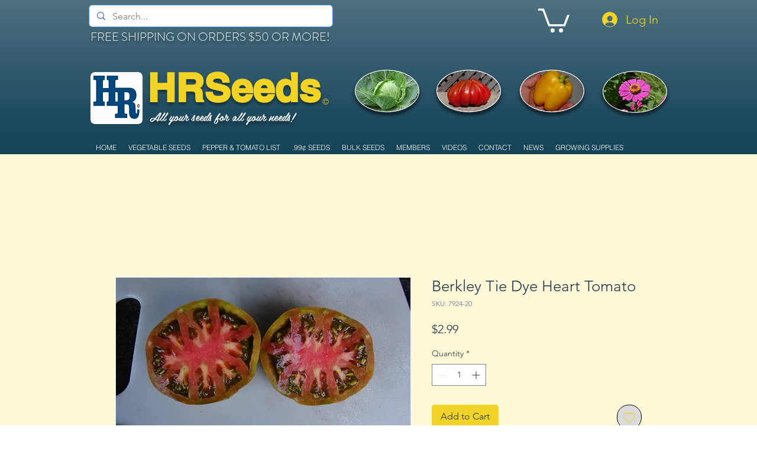

--- FILE ---
content_type: text/html; charset=utf-8
request_url: https://www.google.com/recaptcha/api2/aframe
body_size: 151
content:
<!DOCTYPE HTML><html><head><meta http-equiv="content-type" content="text/html; charset=UTF-8"></head><body><script nonce="4TeqWmtvYeXnIWRlfcuOrQ">/** Anti-fraud and anti-abuse applications only. See google.com/recaptcha */ try{var clients={'sodar':'https://pagead2.googlesyndication.com/pagead/sodar?'};window.addEventListener("message",function(a){try{if(a.source===window.parent){var b=JSON.parse(a.data);var c=clients[b['id']];if(c){var d=document.createElement('img');d.src=c+b['params']+'&rc='+(localStorage.getItem("rc::a")?sessionStorage.getItem("rc::b"):"");window.document.body.appendChild(d);sessionStorage.setItem("rc::e",parseInt(sessionStorage.getItem("rc::e")||0)+1);localStorage.setItem("rc::h",'1769149224361');}}}catch(b){}});window.parent.postMessage("_grecaptcha_ready", "*");}catch(b){}</script></body></html>